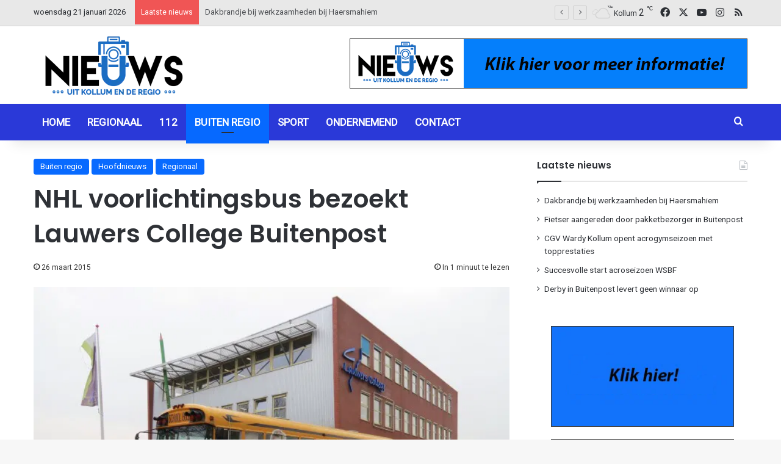

--- FILE ---
content_type: text/html; charset=UTF-8
request_url: https://nieuwsuitkollum.nl/nhl-voorlichtingsbus-bezoekt-lauwers-college-buitenpost/
body_size: 16872
content:
<!DOCTYPE html><html lang="nl-NL" class="" data-skin="light"><head><meta charset="UTF-8" /><link rel="profile" href="https://gmpg.org/xfn/11" /><meta name='robots' content='index, follow, max-image-preview:large, max-snippet:-1, max-video-preview:-1' /><link media="all" href="https://nieuwsuitkollum.nl/wp-content/cache/autoptimize/css/autoptimize_264fd80c9175e2e70734b8688b7c062b.css" rel="stylesheet"><link media="screen" href="https://nieuwsuitkollum.nl/wp-content/cache/autoptimize/css/autoptimize_a21a4bd33f6b284626c86b3b3a1233f2.css" rel="stylesheet"><link media="print" href="https://nieuwsuitkollum.nl/wp-content/cache/autoptimize/css/autoptimize_1fcad48fdc5561e6bb8f6c1db24cf94b.css" rel="stylesheet"><title>NHL voorlichtingsbus bezoekt Lauwers College Buitenpost - Nieuwsuitkollum</title><link rel="canonical" href="https://nieuwsuitkollum.nl/nhl-voorlichtingsbus-bezoekt-lauwers-college-buitenpost/" /><meta property="og:locale" content="nl_NL" /><meta property="og:type" content="article" /><meta property="og:title" content="NHL voorlichtingsbus bezoekt Lauwers College Buitenpost - Nieuwsuitkollum" /><meta property="og:description" content="BUITENPOST &#8211; Op dinsdag 24 maart brachten de voorlichters van de Noordelijk Hogeschool Leeuwarden in een authentieke Amerikaanse schoolbus een bezoekje aan het Lauwers College te Buitenpost. Deze voorlichtingsinspanning bleef beperkt tot vijf middelbare scholen in Friesland en Drenthe. Tijdens mentorlessen en in pauzes en tussenuren konden onze leerlingen er terecht om vragen te stellen &hellip;" /><meta property="og:url" content="https://nieuwsuitkollum.nl/nhl-voorlichtingsbus-bezoekt-lauwers-college-buitenpost/" /><meta property="og:site_name" content="Nieuwsuitkollum" /><meta property="article:publisher" content="https://www.facebook.com/Nieuwsuitkollum" /><meta property="article:author" content="Redactie" /><meta property="article:published_time" content="2015-03-26T10:53:25+00:00" /><meta property="og:image" content="https://nieuwsuitkollum.nl/site/wp-content/uploads/2015/03/IMG_0751-Small.jpg" /><meta property="og:image:width" content="640" /><meta property="og:image:height" content="480" /><meta property="og:image:type" content="image/jpeg" /><meta name="author" content="Redactie" /><meta name="twitter:card" content="summary_large_image" /><meta name="twitter:creator" content="@Nieuwsuitkollum" /><meta name="twitter:site" content="@Nieuwsuitkollum" /><meta name="twitter:label1" content="Geschreven door" /><meta name="twitter:data1" content="Redactie" /><meta name="twitter:label2" content="Geschatte leestijd" /><meta name="twitter:data2" content="1 minuut" /> <script type="application/ld+json" class="yoast-schema-graph">{"@context":"https://schema.org","@graph":[{"@type":"Article","@id":"https://nieuwsuitkollum.nl/nhl-voorlichtingsbus-bezoekt-lauwers-college-buitenpost/#article","isPartOf":{"@id":"https://nieuwsuitkollum.nl/nhl-voorlichtingsbus-bezoekt-lauwers-college-buitenpost/"},"author":{"name":"Redactie","@id":"https://nieuwsuitkollum.nl/#/schema/person/8a17b957f0fd2fe14c115a5b8467184b"},"headline":"NHL voorlichtingsbus bezoekt Lauwers College Buitenpost","datePublished":"2015-03-26T10:53:25+00:00","mainEntityOfPage":{"@id":"https://nieuwsuitkollum.nl/nhl-voorlichtingsbus-bezoekt-lauwers-college-buitenpost/"},"wordCount":263,"commentCount":0,"publisher":{"@id":"https://nieuwsuitkollum.nl/#organization"},"image":{"@id":"https://nieuwsuitkollum.nl/nhl-voorlichtingsbus-bezoekt-lauwers-college-buitenpost/#primaryimage"},"thumbnailUrl":"https://nieuwsuitkollum.nl/wp-content/uploads/2015/03/IMG_0751-Small.jpg","articleSection":["Buiten regio","Hoofdnieuws","Regionaal"],"inLanguage":"nl-NL","potentialAction":[{"@type":"CommentAction","name":"Comment","target":["https://nieuwsuitkollum.nl/nhl-voorlichtingsbus-bezoekt-lauwers-college-buitenpost/#respond"]}]},{"@type":"WebPage","@id":"https://nieuwsuitkollum.nl/nhl-voorlichtingsbus-bezoekt-lauwers-college-buitenpost/","url":"https://nieuwsuitkollum.nl/nhl-voorlichtingsbus-bezoekt-lauwers-college-buitenpost/","name":"NHL voorlichtingsbus bezoekt Lauwers College Buitenpost - Nieuwsuitkollum","isPartOf":{"@id":"https://nieuwsuitkollum.nl/#website"},"primaryImageOfPage":{"@id":"https://nieuwsuitkollum.nl/nhl-voorlichtingsbus-bezoekt-lauwers-college-buitenpost/#primaryimage"},"image":{"@id":"https://nieuwsuitkollum.nl/nhl-voorlichtingsbus-bezoekt-lauwers-college-buitenpost/#primaryimage"},"thumbnailUrl":"https://nieuwsuitkollum.nl/wp-content/uploads/2015/03/IMG_0751-Small.jpg","datePublished":"2015-03-26T10:53:25+00:00","breadcrumb":{"@id":"https://nieuwsuitkollum.nl/nhl-voorlichtingsbus-bezoekt-lauwers-college-buitenpost/#breadcrumb"},"inLanguage":"nl-NL","potentialAction":[{"@type":"ReadAction","target":["https://nieuwsuitkollum.nl/nhl-voorlichtingsbus-bezoekt-lauwers-college-buitenpost/"]}]},{"@type":"ImageObject","inLanguage":"nl-NL","@id":"https://nieuwsuitkollum.nl/nhl-voorlichtingsbus-bezoekt-lauwers-college-buitenpost/#primaryimage","url":"https://nieuwsuitkollum.nl/wp-content/uploads/2015/03/IMG_0751-Small.jpg","contentUrl":"https://nieuwsuitkollum.nl/wp-content/uploads/2015/03/IMG_0751-Small.jpg","width":640,"height":480},{"@type":"BreadcrumbList","@id":"https://nieuwsuitkollum.nl/nhl-voorlichtingsbus-bezoekt-lauwers-college-buitenpost/#breadcrumb","itemListElement":[{"@type":"ListItem","position":1,"name":"Home","item":"https://nieuwsuitkollum.nl/"},{"@type":"ListItem","position":2,"name":"Berichten","item":"https://nieuwsuitkollum.nl/berichten/"},{"@type":"ListItem","position":3,"name":"NHL voorlichtingsbus bezoekt Lauwers College Buitenpost"}]},{"@type":"WebSite","@id":"https://nieuwsuitkollum.nl/#website","url":"https://nieuwsuitkollum.nl/","name":"Nieuwsuitkollum","description":"Nieuws uit de regio","publisher":{"@id":"https://nieuwsuitkollum.nl/#organization"},"potentialAction":[{"@type":"SearchAction","target":{"@type":"EntryPoint","urlTemplate":"https://nieuwsuitkollum.nl/?s={search_term_string}"},"query-input":{"@type":"PropertyValueSpecification","valueRequired":true,"valueName":"search_term_string"}}],"inLanguage":"nl-NL"},{"@type":"Organization","@id":"https://nieuwsuitkollum.nl/#organization","name":"Nieuwsuitkollum","url":"https://nieuwsuitkollum.nl/","logo":{"@type":"ImageObject","inLanguage":"nl-NL","@id":"https://nieuwsuitkollum.nl/#/schema/logo/image/","url":"https://nieuwsuitkollum.nl/wp-content/uploads/2016/11/NIeuwsUitKOllumgoed-Custom.png","contentUrl":"https://nieuwsuitkollum.nl/wp-content/uploads/2016/11/NIeuwsUitKOllumgoed-Custom.png","width":512,"height":224,"caption":"Nieuwsuitkollum"},"image":{"@id":"https://nieuwsuitkollum.nl/#/schema/logo/image/"},"sameAs":["https://www.facebook.com/Nieuwsuitkollum","https://x.com/Nieuwsuitkollum","https://www.instagram.com/nieuwsuitkollumnl/","https://www.youtube.com/user/NieuwsuitkollumNL"]},{"@type":"Person","@id":"https://nieuwsuitkollum.nl/#/schema/person/8a17b957f0fd2fe14c115a5b8467184b","name":"Redactie","sameAs":["Redactie"],"url":"https://nieuwsuitkollum.nl/author/redactie/"}]}</script> <link rel='dns-prefetch' href='//www.googletagmanager.com' /><link rel="alternate" type="application/rss+xml" title="Nieuwsuitkollum &raquo; feed" href="https://nieuwsuitkollum.nl/feed/" /><link rel="alternate" type="application/rss+xml" title="Nieuwsuitkollum &raquo; reacties feed" href="https://nieuwsuitkollum.nl/comments/feed/" /> <script type="text/javascript">try {
				if( 'undefined' != typeof localStorage ){
					var tieSkin = localStorage.getItem('tie-skin');
				}

				
				var html = document.getElementsByTagName('html')[0].classList,
						htmlSkin = 'light';

				if( html.contains('dark-skin') ){
					htmlSkin = 'dark';
				}

				if( tieSkin != null && tieSkin != htmlSkin ){
					html.add('tie-skin-inverted');
					var tieSkinInverted = true;
				}

				if( tieSkin == 'dark' ){
					html.add('dark-skin');
				}
				else if( tieSkin == 'light' ){
					html.remove( 'dark-skin' );
				}
				
			} catch(e) { console.log( e ) }</script> <link rel="alternate" type="application/rss+xml" title="Nieuwsuitkollum &raquo; NHL voorlichtingsbus bezoekt Lauwers College Buitenpost reacties feed" href="https://nieuwsuitkollum.nl/nhl-voorlichtingsbus-bezoekt-lauwers-college-buitenpost/feed/" /><link rel="alternate" title="oEmbed (JSON)" type="application/json+oembed" href="https://nieuwsuitkollum.nl/wp-json/oembed/1.0/embed?url=https%3A%2F%2Fnieuwsuitkollum.nl%2Fnhl-voorlichtingsbus-bezoekt-lauwers-college-buitenpost%2F" /><link rel="alternate" title="oEmbed (XML)" type="text/xml+oembed" href="https://nieuwsuitkollum.nl/wp-json/oembed/1.0/embed?url=https%3A%2F%2Fnieuwsuitkollum.nl%2Fnhl-voorlichtingsbus-bezoekt-lauwers-college-buitenpost%2F&#038;format=xml" /><meta name="viewport" content="width=device-width, initial-scale=1.0" /> <script type="text/javascript" src="https://nieuwsuitkollum.nl/wp-includes/js/jquery/jquery.min.js?ver=3.7.1" id="jquery-core-js"></script> <link rel="https://api.w.org/" href="https://nieuwsuitkollum.nl/wp-json/" /><link rel="alternate" title="JSON" type="application/json" href="https://nieuwsuitkollum.nl/wp-json/wp/v2/posts/55674" /><link rel="EditURI" type="application/rsd+xml" title="RSD" href="https://nieuwsuitkollum.nl/xmlrpc.php?rsd" /><meta name="generator" content="WordPress 6.9" /><link rel='shortlink' href='https://nieuwsuitkollum.nl/?p=55674' /><meta name="generator" content="Site Kit by Google 1.170.0" /><meta http-equiv="X-UA-Compatible" content="IE=edge"> <script async src="https://www.googletagmanager.com/gtag/js?id=G-ZP6V6R7JJZ"></script> <script>window.dataLayer = window.dataLayer || [];
  function gtag(){dataLayer.push(arguments);}
  gtag('js', new Date());

  gtag('config', 'G-ZP6V6R7JJZ');</script> <link rel="icon" href="https://nieuwsuitkollum.nl/wp-content/uploads/2016/11/NIeuwsUitKOllumgoed-Custom-150x150.png" sizes="32x32" /><link rel="icon" href="https://nieuwsuitkollum.nl/wp-content/uploads/2016/11/NIeuwsUitKOllumgoed-Custom.png" sizes="192x192" /><link rel="apple-touch-icon" href="https://nieuwsuitkollum.nl/wp-content/uploads/2016/11/NIeuwsUitKOllumgoed-Custom.png" /><meta name="msapplication-TileImage" content="https://nieuwsuitkollum.nl/wp-content/uploads/2016/11/NIeuwsUitKOllumgoed-Custom.png" /></head><body id="tie-body" class="wp-singular post-template-default single single-post postid-55674 single-format-standard wp-theme-jannah wrapper-has-shadow block-head-1 magazine2 is-thumb-overlay-disabled is-desktop is-header-layout-3 has-header-ad sidebar-right has-sidebar post-layout-1 narrow-title-narrow-media hide_post_authorbio">  <script type="text/javascript">var sc_project=9268334; 
var sc_invisible=1; 
var sc_security="45843031";</script> <script type="text/javascript"
src="https://www.statcounter.com/counter/counter.js"
async></script> <noscript><div class="statcounter"><a title="Web Analytics"
href="https://statcounter.com/" target="_blank"><img
class="statcounter"
src="https://c.statcounter.com/9268334/0/45843031/1/"
alt="Web Analytics"></a></div></noscript><div class="background-overlay"><div id="tie-container" class="site tie-container"><div id="tie-wrapper"><header id="theme-header" class="theme-header header-layout-3 main-nav-dark main-nav-default-dark main-nav-below has-stream-item top-nav-active top-nav-light top-nav-default-light top-nav-above has-shadow has-normal-width-logo mobile-header-default"><nav id="top-nav"  class="has-date-breaking-components top-nav header-nav has-breaking-news" aria-label="Secondary Navigation"><div class="container"><div class="topbar-wrapper"><div class="topbar-today-date"> woensdag 21 januari 2026</div><div class="tie-alignleft"><div class="breaking controls-is-active"> <span class="breaking-title"> <span class="tie-icon-bolt breaking-icon" aria-hidden="true"></span> <span class="breaking-title-text">Laatste nieuws</span> </span><ul id="breaking-news-in-header" class="breaking-news" data-type="flipY" data-arrows="true"><li class="news-item"> <a href="https://nieuwsuitkollum.nl/dakbrandje-bij-werkzaamheden-bij-haersmahiem/">Dakbrandje bij werkzaamheden bij Haersmahiem</a></li><li class="news-item"> <a href="https://nieuwsuitkollum.nl/fietser-aangereden-door-pakketbezorger-in-buitenpost/">Fietser aangereden door pakketbezorger in Buitenpost</a></li><li class="news-item"> <a href="https://nieuwsuitkollum.nl/cgv-wardy-kollum-opent-acrogymseizoen-met-topprestaties/">CGV Wardy Kollum opent acrogymseizoen met topprestaties</a></li><li class="news-item"> <a href="https://nieuwsuitkollum.nl/succesvolle-start-acroseizoen-wsbf/">Succesvolle start acroseizoen WSBF</a></li><li class="news-item"> <a href="https://nieuwsuitkollum.nl/derby-in-buitenpost-levert-geen-winnaar-op/">Derby in Buitenpost levert geen winnaar op</a></li><li class="news-item"> <a href="https://nieuwsuitkollum.nl/jongeman-botst-met-scooter-tegen-bestelbus/">Jongeman op scooter aangereden door achteruit rijdende bestelbus</a></li><li class="news-item"> <a href="https://nieuwsuitkollum.nl/kv-flamingos-haalt-eerste-zege-van-2026-binnen-tegen-sparta-1/">KV Flamingo’s haalt eerste zege van 2026 binnen tegen Sparta 1</a></li><li class="news-item"> <a href="https://nieuwsuitkollum.nl/volop-schaatsplezier-op-de-ijsbanen-in-de-regio/">Volop schaatsplezier op de ijsbanen in de regio</a></li><li class="news-item"> <a href="https://nieuwsuitkollum.nl/bestelbusje-botst-tegen-boom-bij-feankleaster/">Bestelbus botst tegen boom bij Feankleaster</a></li><li class="news-item"> <a href="https://nieuwsuitkollum.nl/kinderen-genieten-volop-van-de-sneeuw/">Kinderen genieten volop van de sneeuw</a></li></ul></div></div><div class="tie-alignright"><ul class="components"><li class="weather-menu-item menu-item custom-menu-link"><div class="tie-weather-widget is-animated" title="Verspreide bewolking"><div class="weather-wrap"><div class="weather-forecast-day small-weather-icons"><div class="weather-icon"><div class="icon-cloud"></div><div class="icon-cloud-behind"></div><div class="icon-basecloud-bg"></div><div class="icon-moon-animi"></div></div></div><div class="city-data"> <span>Kollum</span> <span class="weather-current-temp"> 2 <sup>&#x2103;</sup> </span></div></div></div></li><li class="social-icons-item"><a class="social-link facebook-social-icon" rel="external noopener nofollow" target="_blank" href="https://www.facebook.com/Nieuwsuitkollum/"><span class="tie-social-icon tie-icon-facebook"></span><span class="screen-reader-text">Facebook</span></a></li><li class="social-icons-item"><a class="social-link twitter-social-icon" rel="external noopener nofollow" target="_blank" href="https://twitter.com/Nieuwsuitkollum/"><span class="tie-social-icon tie-icon-twitter"></span><span class="screen-reader-text">X</span></a></li><li class="social-icons-item"><a class="social-link youtube-social-icon" rel="external noopener nofollow" target="_blank" href="https://www.youtube.com/NieuwsuitkollumNL"><span class="tie-social-icon tie-icon-youtube"></span><span class="screen-reader-text">YouTube</span></a></li><li class="social-icons-item"><a class="social-link instagram-social-icon" rel="external noopener nofollow" target="_blank" href="https://www.instagram.com/nieuwsuitkollumnl/"><span class="tie-social-icon tie-icon-instagram"></span><span class="screen-reader-text">Instagram</span></a></li><li class="social-icons-item"><a class="social-link rss-social-icon" rel="external noopener nofollow" target="_blank" href="https://nieuwsuitkollum.nl/feed/"><span class="tie-social-icon tie-icon-feed"></span><span class="screen-reader-text">RSS</span></a></li></ul></div></div></div></nav><div class="container header-container"><div class="tie-row logo-row"><div class="logo-wrapper"><div class="tie-col-md-4 logo-container clearfix"><div id="mobile-header-components-area_1" class="mobile-header-components"><ul class="components"><li class="mobile-component_menu custom-menu-link"><a href="#" id="mobile-menu-icon" class="menu-text-wrapper"><span class="tie-mobile-menu-icon nav-icon is-layout-1"></span><span class="menu-text">Menu</span></a></li></ul></div><div id="logo" class="image-logo" style="margin-top: 10px; margin-bottom: 1px;"> <a title="Nieuwsuitkollum" href="https://nieuwsuitkollum.nl/"> <picture class="tie-logo-default tie-logo-picture"> <source class="tie-logo-source-default tie-logo-source" srcset="https://nieuwsuitkollum.nl/wp-content/uploads/2020/08/logo-264x116-1.png"> <img class="tie-logo-img-default tie-logo-img" src="https://nieuwsuitkollum.nl/wp-content/uploads/2020/08/logo-264x116-1.png" alt="Nieuwsuitkollum" width="264" height="116" style="max-height:116px; width: auto;" /> </picture> </a></div><div id="mobile-header-components-area_2" class="mobile-header-components"><ul class="components"><li class="mobile-component_skin custom-menu-link"> <a href="#" class="change-skin" title="Switch skin"> <span class="tie-icon-moon change-skin-icon" aria-hidden="true"></span> <span class="screen-reader-text">Switch skin</span> </a></li></ul></div></div></div><div class="tie-col-md-8 stream-item stream-item-top-wrapper"><div class="stream-item-top"><div class="g g-1"><div class="g-single a-13"><a class="gofollow" data-track="MTMsMSw2MA==" href="/contact"><img src="https://nieuwsuitkollum.nl/wp-content/uploads/2021/01/AdverterenNieuwsuitKollum.gif" /></a></div></div></div></div></div></div><div class="main-nav-wrapper"><nav id="main-nav" data-skin="search-in-main-nav" class="main-nav header-nav live-search-parent menu-style-default menu-style-solid-bg"  aria-label="Primary Navigation"><div class="container"><div class="main-menu-wrapper"><div id="menu-components-wrap"><div class="main-menu main-menu-wrap"><div id="main-nav-menu" class="main-menu header-menu"><ul id="menu-home" class="menu"><li id="menu-item-10008" class="menu-item menu-item-type-custom menu-item-object-custom menu-item-home menu-item-10008"><a href="https://nieuwsuitkollum.nl/">Home</a></li><li id="menu-item-68068" class="menu-item menu-item-type-taxonomy menu-item-object-category current-post-ancestor current-menu-parent current-post-parent menu-item-68068"><a href="https://nieuwsuitkollum.nl/category/regionaal/">Regionaal</a></li><li id="menu-item-68070" class="menu-item menu-item-type-taxonomy menu-item-object-category menu-item-68070"><a href="https://nieuwsuitkollum.nl/category/112/">112</a></li><li id="menu-item-71873" class="menu-item menu-item-type-taxonomy menu-item-object-category current-post-ancestor current-menu-parent current-post-parent menu-item-71873 tie-current-menu"><a href="https://nieuwsuitkollum.nl/category/buiten-regio/">Buiten regio</a></li><li id="menu-item-68071" class="menu-item menu-item-type-taxonomy menu-item-object-category menu-item-68071"><a href="https://nieuwsuitkollum.nl/category/sport/">Sport</a></li><li id="menu-item-71872" class="menu-item menu-item-type-taxonomy menu-item-object-category menu-item-71872"><a href="https://nieuwsuitkollum.nl/category/ondernemend/">Ondernemend</a></li><li id="menu-item-10006" class="menu-item menu-item-type-post_type menu-item-object-page menu-item-10006"><a href="https://nieuwsuitkollum.nl/contact/">Contact</a></li></ul></div></div><ul class="components"><li class="search-compact-icon menu-item custom-menu-link"> <a href="#" class="tie-search-trigger"> <span class="tie-icon-search tie-search-icon" aria-hidden="true"></span> <span class="screen-reader-text">Zoeken naar</span> </a></li></ul></div></div></div></nav></div></header> <script type="text/javascript">try{if("undefined"!=typeof localStorage){var header,mnIsDark=!1,tnIsDark=!1;(header=document.getElementById("theme-header"))&&((header=header.classList).contains("main-nav-default-dark")&&(mnIsDark=!0),header.contains("top-nav-default-dark")&&(tnIsDark=!0),"dark"==tieSkin?(header.add("main-nav-dark","top-nav-dark"),header.remove("main-nav-light","top-nav-light")):"light"==tieSkin&&(mnIsDark||(header.remove("main-nav-dark"),header.add("main-nav-light")),tnIsDark||(header.remove("top-nav-dark"),header.add("top-nav-light"))))}}catch(a){console.log(a)}</script> <div id="content" class="site-content container"><div id="main-content-row" class="tie-row main-content-row"><div class="main-content tie-col-md-8 tie-col-xs-12" role="main"><article id="the-post" class="container-wrapper post-content tie-standard"><header class="entry-header-outer"><div class="entry-header"> <span class="post-cat-wrap"><a class="post-cat tie-cat-6" href="https://nieuwsuitkollum.nl/category/buiten-regio/">Buiten regio</a><a class="post-cat tie-cat-28" href="https://nieuwsuitkollum.nl/category/hoofdnieuws/">Hoofdnieuws</a><a class="post-cat tie-cat-5" href="https://nieuwsuitkollum.nl/category/regionaal/">Regionaal</a></span><h1 class="post-title entry-title"> NHL voorlichtingsbus bezoekt Lauwers College Buitenpost</h1><div class="single-post-meta post-meta clearfix"><span class="date meta-item tie-icon">26 maart 2015</span><div class="tie-alignright"><span class="meta-reading-time meta-item"><span class="tie-icon-bookmark" aria-hidden="true"></span> In 1 minuut te lezen</span></div></div></div></header><div  class="featured-area"><div class="featured-area-inner"><figure class="single-featured-image"><img width="640" height="480" src="https://nieuwsuitkollum.nl/wp-content/uploads/2015/03/IMG_0751-Small.jpg" class="attachment-full size-full wp-post-image" alt="" data-main-img="1" decoding="async" fetchpriority="high" srcset="https://nieuwsuitkollum.nl/wp-content/uploads/2015/03/IMG_0751-Small.jpg 640w, https://nieuwsuitkollum.nl/wp-content/uploads/2015/03/IMG_0751-Small-300x225.jpg 300w" sizes="(max-width: 640px) 100vw, 640px" /></figure></div></div><div class="entry-content entry clearfix"><p>BUITENPOST &#8211; Op dinsdag 24 maart brachten de voorlichters van de Noordelijk Hogeschool Leeuwarden in een authentieke Amerikaanse schoolbus een bezoekje aan het Lauwers College te Buitenpost. Deze voorlichtingsinspanning bleef beperkt tot vijf middelbare scholen in Friesland en Drenthe.</p><p>Tijdens mentorlessen en in pauzes en tussenuren konden onze leerlingen er terecht om vragen te stellen over NHL-opleidingen in het bijzonder of over hbo en studeren in het algemeen. De bus werd bemenst door studenten en voorlichters van de hbo-opleiding.</p><p>Vragen van onze leerlingen liepen uiteen. Zo vroeg een meisje uit havo 4 of er opleidingen zijn met toelatingseisen. Een ander meisje vroeg wat het verschil is tussen voortgezet onderwijs en hbo. Voorlichtsters benadrukten dat het verschil groot is: op de havo doe je twee jaar over één of twee studieboeken, op het hbo doe je daar twee maanden over. Op de havo word je geholpen met plannen, op het hbo moet je dat zelf kunnen. Op de havo kun je veel werk individueel doen, op het hbo is het meeste groepswerk. Op de havo heb je volle lesdagen, op het hbo moet je je tussenuren gebruiken om met je groep te overleggen en samen te werken. Ook stages en opdrachten uit het werkveld zijn afhankelijk van de studie meer regel dan uitzondering.</p><p>Belangrijke tip die de voorlichtsters gaven was: kies een studie met je hart, want je moet er vier jaar keihard voor werken. Een flinke dosis motivatie is dan onontbeerlijk.</p><p>Al met al een zeer welbesteed moment voor onze leerlingen om de juiste keuze te maken.</p><div class="gallery gallery-columns-3 gallery-size- rps-image-gallery-format-default rps-image-gallery-theme-default rps-image-gallery-columns-responsive rps-image-gallery rps-image-gallery-no-masonry rps-image-gallery-no-heading rps-image-gallery-no-caption rps-image-gallery-no-social " style="text-align:left" pageSize="0" currentPage="0" ><ul><li class="gallery-item gallery-item-begin-row"><div class="gallery-icon landscape"><a rel="rps-image-group-55674" href="https://nieuwsuitkollum.nl/wp-content/uploads/2015/03/IMG_0755-Small.jpg" title="&amp;lt;div class=&amp;quot;fancybox-title-exif&amp;quot;&amp;gt;Canon PowerShot SX40 HS&amp;nbsp; f/2.7&amp;nbsp; 4mm&amp;nbsp; ISO250&amp;nbsp; 1/15s&amp;nbsp; 24 maart 2015&amp;lt;/div&amp;gt;"><img decoding="async" src="https://nieuwsuitkollum.nl/wp-content/uploads/2015/03/IMG_0755-Small.jpg" alt="IMG_0755 (Small)" title="IMG_0755 (Small)" class="attachment-thumbnail" width="640" height="480" srcset="https://nieuwsuitkollum.nl/wp-content/uploads/2015/03/IMG_0755-Small.jpg 640w, https://nieuwsuitkollum.nl/wp-content/uploads/2015/03/IMG_0755-Small-300x225.jpg 300w" sizes="(max-width: 640px) 100vw, 640px"></a></div></li><li class="gallery-item "><div class="gallery-icon landscape"><a rel="rps-image-group-55674" href="https://nieuwsuitkollum.nl/wp-content/uploads/2015/03/IMG_0751-Small.jpg" title="&amp;lt;div class=&amp;quot;fancybox-title-exif&amp;quot;&amp;gt;Canon PowerShot SX40 HS&amp;nbsp; f/4&amp;nbsp; 4mm&amp;nbsp; ISO200&amp;nbsp; 1/200s&amp;nbsp; 24 maart 2015&amp;lt;/div&amp;gt;"><img decoding="async" src="https://nieuwsuitkollum.nl/wp-content/uploads/2015/03/IMG_0751-Small.jpg" alt="IMG_0751 (Small)" title="IMG_0751 (Small)" class="attachment-thumbnail last" width="640" height="480" srcset="https://nieuwsuitkollum.nl/wp-content/uploads/2015/03/IMG_0751-Small.jpg 640w, https://nieuwsuitkollum.nl/wp-content/uploads/2015/03/IMG_0751-Small-300x225.jpg 300w" sizes="(max-width: 640px) 100vw, 640px"></a></div></li></ul></div><p><strong> </strong></p></div><div id="post-extra-info"><div class="theiaStickySidebar"><div class="single-post-meta post-meta clearfix"><span class="date meta-item tie-icon">26 maart 2015</span><div class="tie-alignright"><span class="meta-reading-time meta-item"><span class="tie-icon-bookmark" aria-hidden="true"></span> In 1 minuut te lezen</span></div></div></div></div><div class="clearfix"></div> <script id="tie-schema-json" type="application/ld+json">{"@context":"http:\/\/schema.org","@type":"Article","dateCreated":"2015-03-26T11:53:25+01:00","datePublished":"2015-03-26T11:53:25+01:00","dateModified":"2015-03-26T11:53:25+01:00","headline":"NHL voorlichtingsbus bezoekt Lauwers College Buitenpost","name":"NHL voorlichtingsbus bezoekt Lauwers College Buitenpost","keywords":[],"url":"https:\/\/nieuwsuitkollum.nl\/nhl-voorlichtingsbus-bezoekt-lauwers-college-buitenpost\/","description":"BUITENPOST - Op dinsdag 24 maart brachten de voorlichters van de Noordelijk Hogeschool Leeuwarden in een authentieke Amerikaanse schoolbus een bezoekje aan het Lauwers College te Buitenpost. Deze voor","copyrightYear":"2015","articleSection":"Buiten regio,Hoofdnieuws,Regionaal","articleBody":"BUITENPOST - Op dinsdag 24 maart brachten de voorlichters van de Noordelijk Hogeschool Leeuwarden in een authentieke Amerikaanse schoolbus een bezoekje aan het Lauwers College te Buitenpost. Deze voorlichtingsinspanning bleef beperkt tot vijf middelbare scholen in Friesland en Drenthe.\r\n\r\nTijdens mentorlessen en in pauzes en tussenuren konden onze leerlingen er terecht om vragen te stellen over NHL-opleidingen in het bijzonder of over hbo en studeren in het algemeen. De bus werd bemenst door studenten en voorlichters van de hbo-opleiding.\r\n\r\nVragen van onze leerlingen liepen uiteen. Zo vroeg een meisje uit havo 4 of er opleidingen zijn met toelatingseisen. Een ander meisje vroeg wat het verschil is tussen voortgezet onderwijs en hbo. Voorlichtsters benadrukten dat het verschil groot is: op de havo doe je twee jaar over \u00e9\u00e9n of twee studieboeken, op het hbo doe je daar twee maanden over. Op de havo word je geholpen met plannen, op het hbo moet je dat zelf kunnen. Op de havo kun je veel werk individueel doen, op het hbo is het meeste groepswerk. Op de havo heb je volle lesdagen, op het hbo moet je je tussenuren gebruiken om met je groep te overleggen en samen te werken. Ook stages en opdrachten uit het werkveld zijn afhankelijk van de studie meer regel dan uitzondering.\r\n\r\nBelangrijke tip die de voorlichtsters gaven was: kies een studie met je hart, want je moet er vier jaar keihard voor werken. Een flinke dosis motivatie is dan onontbeerlijk.\r\n\r\nAl met al een zeer welbesteed moment voor onze leerlingen om de juiste keuze te maken.\r\n\r\n\r\n\r\n\u00a0","publisher":{"@id":"#Publisher","@type":"Organization","name":"Nieuwsuitkollum","logo":{"@type":"ImageObject","url":"https:\/\/nieuwsuitkollum.nl\/wp-content\/uploads\/2020\/08\/logo-264x116-1.png"},"sameAs":["https:\/\/www.facebook.com\/Nieuwsuitkollum\/","https:\/\/twitter.com\/Nieuwsuitkollum\/","https:\/\/www.youtube.com\/NieuwsuitkollumNL","https:\/\/www.instagram.com\/nieuwsuitkollumnl\/"]},"sourceOrganization":{"@id":"#Publisher"},"copyrightHolder":{"@id":"#Publisher"},"mainEntityOfPage":{"@type":"WebPage","@id":"https:\/\/nieuwsuitkollum.nl\/nhl-voorlichtingsbus-bezoekt-lauwers-college-buitenpost\/"},"author":{"@type":"Person","name":"Redactie","url":"https:\/\/nieuwsuitkollum.nl\/author\/redactie\/"},"image":{"@type":"ImageObject","url":"https:\/\/nieuwsuitkollum.nl\/wp-content\/uploads\/2015\/03\/IMG_0751-Small.jpg","width":1200,"height":480}}</script> <div id="share-buttons-bottom" class="share-buttons share-buttons-bottom"><div class="share-links "> <a href="https://www.facebook.com/sharer.php?u=https://nieuwsuitkollum.nl/nhl-voorlichtingsbus-bezoekt-lauwers-college-buitenpost/" rel="external noopener nofollow" title="Facebook" target="_blank" class="facebook-share-btn  large-share-button" data-raw="https://www.facebook.com/sharer.php?u={post_link}"> <span class="share-btn-icon tie-icon-facebook"></span> <span class="social-text">Facebook</span> </a> <a href="https://x.com/intent/post?text=NHL%20voorlichtingsbus%20bezoekt%20Lauwers%20College%20Buitenpost&#038;url=https://nieuwsuitkollum.nl/nhl-voorlichtingsbus-bezoekt-lauwers-college-buitenpost/" rel="external noopener nofollow" title="X" target="_blank" class="twitter-share-btn  large-share-button" data-raw="https://x.com/intent/post?text={post_title}&amp;url={post_link}"> <span class="share-btn-icon tie-icon-twitter"></span> <span class="social-text">X</span> </a> <a href="https://api.whatsapp.com/send?text=NHL%20voorlichtingsbus%20bezoekt%20Lauwers%20College%20Buitenpost%20https://nieuwsuitkollum.nl/nhl-voorlichtingsbus-bezoekt-lauwers-college-buitenpost/" rel="external noopener nofollow" title="WhatsApp" target="_blank" class="whatsapp-share-btn " data-raw="https://api.whatsapp.com/send?text={post_title}%20{post_link}"> <span class="share-btn-icon tie-icon-whatsapp"></span> <span class="screen-reader-text">WhatsApp</span> </a> <a href="https://telegram.me/share/url?url=https://nieuwsuitkollum.nl/nhl-voorlichtingsbus-bezoekt-lauwers-college-buitenpost/&text=NHL%20voorlichtingsbus%20bezoekt%20Lauwers%20College%20Buitenpost" rel="external noopener nofollow" title="Telegram" target="_blank" class="telegram-share-btn " data-raw="https://telegram.me/share/url?url={post_link}&text={post_title}"> <span class="share-btn-icon tie-icon-paper-plane"></span> <span class="screen-reader-text">Telegram</span> </a> <a href="mailto:?subject=NHL%20voorlichtingsbus%20bezoekt%20Lauwers%20College%20Buitenpost&#038;body=https://nieuwsuitkollum.nl/nhl-voorlichtingsbus-bezoekt-lauwers-college-buitenpost/" rel="external noopener nofollow" title="Delen via Email" target="_blank" class="email-share-btn " data-raw="mailto:?subject={post_title}&amp;body={post_link}"> <span class="share-btn-icon tie-icon-envelope"></span> <span class="screen-reader-text">Delen via Email</span> </a> <a href="#" rel="external noopener nofollow" title="Print" target="_blank" class="print-share-btn " data-raw="#"> <span class="share-btn-icon tie-icon-print"></span> <span class="screen-reader-text">Print</span> </a></div></div></article><div class="stream-item stream-item-below-post"><div class="stream-item-size" style=""><script async src="https://pagead2.googlesyndication.com/pagead/js/adsbygoogle.js"></script>  <ins class="adsbygoogle"
 style="display:inline-block;width:728px;height:90px"
 data-ad-client="ca-pub-5273003877704073"
 data-ad-slot="8265052618"></ins> <script>(adsbygoogle = window.adsbygoogle || []).push({});</script></div></div><div class="post-components"><div id="related-posts" class="container-wrapper has-extra-post"><div class="mag-box-title the-global-title"><h3>Dit kan u ook interesseren</h3></div><div class="related-posts-list"><div class="related-item tie-standard"> <a aria-label="Dakbrandje bij werkzaamheden bij Haersmahiem" href="https://nieuwsuitkollum.nl/dakbrandje-bij-werkzaamheden-bij-haersmahiem/" class="post-thumb"><img width="390" height="220" src="https://nieuwsuitkollum.nl/wp-content/uploads/2026/01/image002-18-390x220.jpg" class="attachment-jannah-image-large size-jannah-image-large wp-post-image" alt="" decoding="async" loading="lazy" /></a><h3 class="post-title"><a href="https://nieuwsuitkollum.nl/dakbrandje-bij-werkzaamheden-bij-haersmahiem/">Dakbrandje bij werkzaamheden bij Haersmahiem</a></h3><div class="post-meta clearfix"><span class="date meta-item tie-icon">20 januari 2026</span></div></div><div class="related-item tie-standard"> <a aria-label="Fietser aangereden door pakketbezorger in Buitenpost" href="https://nieuwsuitkollum.nl/fietser-aangereden-door-pakketbezorger-in-buitenpost/" class="post-thumb"><img width="390" height="220" src="https://nieuwsuitkollum.nl/wp-content/uploads/2026/01/image003-15-390x220.jpg" class="attachment-jannah-image-large size-jannah-image-large wp-post-image" alt="" decoding="async" loading="lazy" /></a><h3 class="post-title"><a href="https://nieuwsuitkollum.nl/fietser-aangereden-door-pakketbezorger-in-buitenpost/">Fietser aangereden door pakketbezorger in Buitenpost</a></h3><div class="post-meta clearfix"><span class="date meta-item tie-icon">20 januari 2026</span></div></div><div class="related-item tie-standard"> <a aria-label="Derby in Buitenpost levert geen winnaar op" href="https://nieuwsuitkollum.nl/derby-in-buitenpost-levert-geen-winnaar-op/" class="post-thumb"><img width="390" height="220" src="https://nieuwsuitkollum.nl/wp-content/uploads/2026/01/Juichen-vs-BB-390x220.jpeg" class="attachment-jannah-image-large size-jannah-image-large wp-post-image" alt="" decoding="async" loading="lazy" /></a><h3 class="post-title"><a href="https://nieuwsuitkollum.nl/derby-in-buitenpost-levert-geen-winnaar-op/">Derby in Buitenpost levert geen winnaar op</a></h3><div class="post-meta clearfix"><span class="date meta-item tie-icon">18 januari 2026</span></div></div><div class="related-item tie-standard"> <a aria-label="Jongeman op scooter aangereden door achteruit rijdende bestelbus" href="https://nieuwsuitkollum.nl/jongeman-botst-met-scooter-tegen-bestelbus/" class="post-thumb"><img width="390" height="220" src="https://nieuwsuitkollum.nl/wp-content/uploads/2026/01/image004-12-390x220.jpg" class="attachment-jannah-image-large size-jannah-image-large wp-post-image" alt="" decoding="async" loading="lazy" /></a><h3 class="post-title"><a href="https://nieuwsuitkollum.nl/jongeman-botst-met-scooter-tegen-bestelbus/">Jongeman op scooter aangereden door achteruit rijdende bestelbus</a></h3><div class="post-meta clearfix"><span class="date meta-item tie-icon">13 januari 2026</span></div></div></div></div><div id="comments" class="comments-area"><div id="add-comment-block" class="container-wrapper"><div id="respond" class="comment-respond"><h3 id="reply-title" class="comment-reply-title the-global-title">Geef een reactie <small><a rel="nofollow" id="cancel-comment-reply-link" href="/nhl-voorlichtingsbus-bezoekt-lauwers-college-buitenpost/#respond" style="display:none;">Reactie annuleren</a></small></h3><form action="https://nieuwsuitkollum.nl/wp-comments-post.php" method="post" id="commentform" class="comment-form"><p class="comment-notes"><span id="email-notes">Je e-mailadres wordt niet gepubliceerd.</span> <span class="required-field-message">Vereiste velden zijn gemarkeerd met <span class="required">*</span></span></p><p class="comment-form-comment"><label for="comment">Reactie <span class="required">*</span></label><textarea autocomplete="new-password"  id="hba2208990"  name="hba2208990"   cols="45" rows="8" maxlength="65525" required></textarea><textarea id="comment" aria-label="hp-comment" aria-hidden="true" name="comment" autocomplete="new-password" style="padding:0 !important;clip:rect(1px, 1px, 1px, 1px) !important;position:absolute !important;white-space:nowrap !important;height:1px !important;width:1px !important;overflow:hidden !important;" tabindex="-1"></textarea><script data-noptimize>document.getElementById("comment").setAttribute( "id", "a2cb8915722391510ce13fb12d3ced58" );document.getElementById("hba2208990").setAttribute( "id", "comment" );</script></p><p class="comment-form-author"><label for="author">Naam <span class="required">*</span></label> <input id="author" name="author" type="text" value="" size="30" maxlength="245" autocomplete="name" required /></p><p class="comment-form-email"><label for="email">E-mail <span class="required">*</span></label> <input id="email" name="email" type="email" value="" size="30" maxlength="100" aria-describedby="email-notes" autocomplete="email" required /></p><p class="comment-form-url"><label for="url">Site</label> <input id="url" name="url" type="url" value="" size="30" maxlength="200" autocomplete="url" /></p><p class="form-submit"><input name="submit" type="submit" id="submit" class="submit" value="Reactie plaatsen" /> <input type='hidden' name='comment_post_ID' value='55674' id='comment_post_ID' /> <input type='hidden' name='comment_parent' id='comment_parent' value='0' /></p></form></div></div></div></div></div><aside class="sidebar tie-col-md-4 tie-col-xs-12 normal-side" aria-label="Primary Sidebar"><div class="theiaStickySidebar"><div id="recent-posts-7" class="container-wrapper widget widget_recent_entries"><div class="widget-title the-global-title"><div class="the-subtitle">Laatste nieuws<span class="widget-title-icon tie-icon"></span></div></div><ul><li> <a href="https://nieuwsuitkollum.nl/dakbrandje-bij-werkzaamheden-bij-haersmahiem/">Dakbrandje bij werkzaamheden bij Haersmahiem</a></li><li> <a href="https://nieuwsuitkollum.nl/fietser-aangereden-door-pakketbezorger-in-buitenpost/">Fietser aangereden door pakketbezorger in Buitenpost</a></li><li> <a href="https://nieuwsuitkollum.nl/cgv-wardy-kollum-opent-acrogymseizoen-met-topprestaties/">CGV Wardy Kollum opent acrogymseizoen met topprestaties</a></li><li> <a href="https://nieuwsuitkollum.nl/succesvolle-start-acroseizoen-wsbf/">Succesvolle start acroseizoen WSBF</a></li><li> <a href="https://nieuwsuitkollum.nl/derby-in-buitenpost-levert-geen-winnaar-op/">Derby in Buitenpost levert geen winnaar op</a></li></ul><div class="clearfix"></div></div><div id="adrotate_widgets-7" class="container-wrapper widget adrotate_widgets"><div class="g g-2"><div class="g-dyn a-19 c-1"><a class="gofollow" data-track="MTksMiw2MA==" href="/contact"><img src="https://nieuwsuitkollum.nl/wp-content/uploads/2023/02/AdverterenNieuwsuitKollumRechts.gif" /></a></div><div class="g-dyn a-4 c-2"><a class="gofollow" data-track="NCwyLDYw" href="https://www.pmc-kollum.nl/" target="_blank"><img src="https://nieuwsuitkollum.nl/wp-content/uploads/2023/10/FysioTherapieKollum2023.gif" /></a></div></div><div class="clearfix"></div></div><div id="adrotate_widgets-13" class="container-wrapper widget adrotate_widgets"><div class="clearfix"></div></div><div id="adrotate_widgets-8" class="container-wrapper widget adrotate_widgets"><div class="g g-4"><div class="g-dyn a-9 c-1"><a class="gofollow" data-track="OSw0LDYw" href="https://www.depruttelpot.nl" target="_blank"><img src="https://nieuwsuitkollum.nl/wp-content/uploads/2024/04/Naamloos-1v3.gif" /></a></div></div><div class="clearfix"></div></div><div id="custom_html-8" class="widget_text container-wrapper widget widget_custom_html"><div class="textwidget custom-html-widget"><center><div id="mk-slider"></div> <script src="https://www.sponsorlink.nl/js/snippet.js?key=a077e605-2786-47a3-add4-4e88519bca23"></script> </center></div><div class="clearfix"></div></div><div id="search-8" class="container-wrapper widget widget_search"><form role="search" method="get" class="search-form" action="https://nieuwsuitkollum.nl/"> <label> <span class="screen-reader-text">Zoeken naar:</span> <input type="search" class="search-field" placeholder="Zoeken &hellip;" value="" name="s" /> </label> <input type="submit" class="search-submit" value="Zoeken" /></form><div class="clearfix"></div></div></div></aside></div></div><footer id="footer" class="site-footer dark-skin dark-widgetized-area"><div id="footer-instagram" class="footer-instagram-section"><div id="instagram-link" class="is-compact has-6-media"><a target="_blank" title="Volg ons ook op Instagram!" rel="nofollow noopener" href="https://www.instagram.com/nieuwsuitkollumnl/"><span class="tie-icon-instagram" aria-hidden="true"></span> <span class="follow-button">Volg ons ook op Instagram!</span></a></div><div class="tie-insta-box "><div class="tie-insta-photos"><div class="tie-insta-post"> <a href="https://www.instagram.com/reel/DTYLHWvDIN0/"  target="_blank" rel="nofollow noopener"><img src="https://scontent-waw2-1.cdninstagram.com/v/t51.71878-15/614890682_1228236465929970_8817887245328702074_n.jpg?stp=dst-jpg_e35_tt6&_nc_cat=110&ccb=7-5&_nc_sid=18de74&efg=eyJlZmdfdGFnIjoiQ0xJUFMuYmVzdF9pbWFnZV91cmxnZW4uQzMifQ%3D%3D&_nc_ohc=Hax02lHMlrwQ7kNvwE6zhak&_nc_oc=AdmYuc3Dr27LPOoa1JqA91uT7FHutTAG9Li6SlENKl2DMb-Kce24hMtBjuHcdmHTBoY&_nc_zt=23&_nc_ht=scontent-waw2-1.cdninstagram.com&edm=ANo9K5cEAAAA&_nc_gid=Jn2BEDmxaVNY6c7i_-WuhQ&oh=00_AfpxkoHRv37AZA5VPUwNDc-XMOV8dTMffsAO1Wnhd6HXLg&oe=6976E47D" width="320" height="320" alt="Volop schaatsplezier op de ijsbanen in de regio Meer beelden op de website." /><span class="media-video"><span class="tie-icon-video-camera"></span></span></a></div><div class="tie-insta-post"> <a href="https://www.instagram.com/p/DTEFRQrDHXa/"  target="_blank" rel="nofollow noopener"><img src="https://scontent-waw2-1.cdninstagram.com/v/t51.82787-15/610533759_18521046115065755_3974631627575580588_n.jpg?stp=dst-jpg_e35_tt6&_nc_cat=110&ccb=7-5&_nc_sid=18de74&efg=eyJlZmdfdGFnIjoiRkVFRC5iZXN0X2ltYWdlX3VybGdlbi5DMyJ9&_nc_ohc=jlSC__ii9iYQ7kNvwEe6uZX&_nc_oc=AdnDCw4-W1deyCkVneQm36gJftzXzJT90xCYEFsxC8IGMwtEARLpcl7lCC2auxG-KwY&_nc_zt=23&_nc_ht=scontent-waw2-1.cdninstagram.com&edm=ANo9K5cEAAAA&_nc_gid=Jn2BEDmxaVNY6c7i_-WuhQ&oh=00_AfooGQoj9SZEFNo3NB1oq3tlQieFmfiPCudqb39S3ygkqg&oe=6976D2A7" width="320" height="320" alt="Kollum ontwaakt in witte wereld na nachtelijke sneeuwval Meer informatie en beelden op de website." /></a></div><div class="tie-insta-post"> <a href="https://www.instagram.com/p/DS_AoleDDiV/"  target="_blank" rel="nofollow noopener"><img src="https://scontent-waw2-2.cdninstagram.com/v/t51.82787-15/609160348_18520725799065755_7049711688165642421_n.jpg?stp=dst-jpg_e35_tt6&_nc_cat=105&ccb=7-5&_nc_sid=18de74&efg=eyJlZmdfdGFnIjoiRkVFRC5iZXN0X2ltYWdlX3VybGdlbi5DMyJ9&_nc_ohc=Q7G-Zos8B44Q7kNvwHr7ID-&_nc_oc=Adk8SRuoDHXPfht1pEPlx8zGf2RP4dONSvOCBTlQE6h54a0roAoaZGT4YTAbdfEGko0&_nc_zt=23&_nc_ht=scontent-waw2-2.cdninstagram.com&edm=ANo9K5cEAAAA&_nc_gid=Jn2BEDmxaVNY6c7i_-WuhQ&oh=00_Afp8Z5Hsh6Md4TCnWzSP81T6ktphI329uD9Pk11kwkxCiQ&oe=6976DB96" width="320" height="320" alt="Volop carbid geschoten tijdens oudejaarsdag in Noardeast-Fryslân Meer informatie en beelden op de website." /></a></div><div class="tie-insta-post"> <a href="https://www.instagram.com/p/DS-_8cBDHHm/"  target="_blank" rel="nofollow noopener"><img src="https://scontent-waw2-2.cdninstagram.com/v/t51.82787-15/609793841_18520725055065755_2693609866664781459_n.jpg?stp=dst-jpg_e35_tt6&_nc_cat=100&ccb=7-5&_nc_sid=18de74&efg=eyJlZmdfdGFnIjoiRkVFRC5iZXN0X2ltYWdlX3VybGdlbi5DMyJ9&_nc_ohc=eYjLj97YewAQ7kNvwHBN4U9&_nc_oc=Admc2CwqvCW6jo0rP8nfust0hBYiL5V9hXaohvJJjhikamGk5XYV6mkPfJH9NTXcr-o&_nc_zt=23&_nc_ht=scontent-waw2-2.cdninstagram.com&edm=ANo9K5cEAAAA&_nc_gid=Jn2BEDmxaVNY6c7i_-WuhQ&oh=00_AfqBOsRbxRV9MMJXsoY1XLDmWMnbE4t21vX4Gh7BUTRwiA&oe=6976D8FF" width="320" height="320" alt="Twee (9 &amp; 10) kinderen gewond door vuurwerk in Kollumersweach. Meer informatie en beelden op de website." /></a></div><div class="tie-insta-post"> <a href="https://www.instagram.com/p/DS-_iKhjDBx/"  target="_blank" rel="nofollow noopener"><img src="https://scontent-waw2-2.cdninstagram.com/v/t51.82787-15/610537165_18520724665065755_1243405310411912138_n.jpg?stp=dst-jpg_e35_tt6&_nc_cat=103&ccb=7-5&_nc_sid=18de74&efg=eyJlZmdfdGFnIjoiRkVFRC5iZXN0X2ltYWdlX3VybGdlbi5DMyJ9&_nc_ohc=4gReQjpY8TwQ7kNvwHCbHeZ&_nc_oc=Adn3TfL-_V4__u1SP4kvQ020T_Eqw5ogmyfJmPEsFKmL-na_ZBcZJE91lUwmPF5ectI&_nc_zt=23&_nc_ht=scontent-waw2-2.cdninstagram.com&edm=ANo9K5cEAAAA&_nc_gid=Jn2BEDmxaVNY6c7i_-WuhQ&oh=00_AfrP3iQazgT59MgAjyZCGbrQiEsmJl-Np0x2nquZOiFgqg&oe=6976DF62" width="320" height="320" alt="Eerste carbidknallen in Kollum luiden oudejaarsdag in Fotoserie online op de website" /></a></div><div class="tie-insta-post"> <a href="https://www.instagram.com/p/DS441E6jIZB/"  target="_blank" rel="nofollow noopener"><img src="https://scontent-waw2-1.cdninstagram.com/v/t51.82787-15/608615862_18520241017065755_7977444528799460600_n.jpg?stp=dst-jpg_e35_tt6&_nc_cat=104&ccb=7-5&_nc_sid=18de74&efg=eyJlZmdfdGFnIjoiRkVFRC5iZXN0X2ltYWdlX3VybGdlbi5DMyJ9&_nc_ohc=xtxPsrgwJBAQ7kNvwGbI9cA&_nc_oc=AdlVml2s85R_2e77Q6yJkPTXDg0mCyFrqkUH3wPn0h7JjCJ52hfFjoGdSynHcL0C6xw&_nc_zt=23&_nc_ht=scontent-waw2-1.cdninstagram.com&edm=ANo9K5cEAAAA&_nc_gid=Jn2BEDmxaVNY6c7i_-WuhQ&oh=00_AfqGFEZ28XyN3HO5ChZmgFPn0EkVwbE9Vgn_s9aJxpm41g&oe=6976D995" width="320" height="320" alt="Ruim 100 verlichte tractoren rijden door Kollum Meer informatie en beelden op de website." /></a></div></div></div></div><div id="footer-widgets-container"><div class="container"></div></div><div id="site-info" class="site-info site-info-layout-2"><div class="container"><div class="tie-row"><div class="tie-col-md-12"><div class="copyright-text copyright-text-first">&copy; Copyright 2026, Nieuwsuitkollum — Alle rechten voorbehouden.</a></div><div class="footer-menu"><ul id="menu-footer" class="menu"><li id="menu-item-105413" class="menu-item menu-item-type-post_type menu-item-object-page menu-item-privacy-policy menu-item-105413"><a rel="privacy-policy" href="https://nieuwsuitkollum.nl/privacybeleid/">Privacybeleid</a></li></ul></div><ul class="social-icons"><li class="social-icons-item"><a class="social-link facebook-social-icon" rel="external noopener nofollow" target="_blank" href="https://www.facebook.com/Nieuwsuitkollum/"><span class="tie-social-icon tie-icon-facebook"></span><span class="screen-reader-text">Facebook</span></a></li><li class="social-icons-item"><a class="social-link twitter-social-icon" rel="external noopener nofollow" target="_blank" href="https://twitter.com/Nieuwsuitkollum/"><span class="tie-social-icon tie-icon-twitter"></span><span class="screen-reader-text">X</span></a></li><li class="social-icons-item"><a class="social-link youtube-social-icon" rel="external noopener nofollow" target="_blank" href="https://www.youtube.com/NieuwsuitkollumNL"><span class="tie-social-icon tie-icon-youtube"></span><span class="screen-reader-text">YouTube</span></a></li><li class="social-icons-item"><a class="social-link instagram-social-icon" rel="external noopener nofollow" target="_blank" href="https://www.instagram.com/nieuwsuitkollumnl/"><span class="tie-social-icon tie-icon-instagram"></span><span class="screen-reader-text">Instagram</span></a></li><li class="social-icons-item"><a class="social-link rss-social-icon" rel="external noopener nofollow" target="_blank" href="https://nieuwsuitkollum.nl/feed/"><span class="tie-social-icon tie-icon-feed"></span><span class="screen-reader-text">RSS</span></a></li></ul></div></div></div></div></footer> <a id="go-to-top" class="go-to-top-button" href="#go-to-tie-body"> <span class="tie-icon-angle-up"></span> <span class="screen-reader-text">Back to top button</span> </a></div><aside class=" side-aside normal-side dark-skin dark-widgetized-area appear-from-left" aria-label="Secondary Sidebar" style="visibility: hidden;"><div data-height="100%" class="side-aside-wrapper has-custom-scroll"> <a href="#" class="close-side-aside remove big-btn"> <span class="screen-reader-text">Close</span> </a><div id="mobile-container"><div id="mobile-menu" class=""></div><div id="mobile-social-icons" class="social-icons-widget solid-social-icons"><ul><li class="social-icons-item"><a class="social-link facebook-social-icon" rel="external noopener nofollow" target="_blank" href="https://www.facebook.com/Nieuwsuitkollum/"><span class="tie-social-icon tie-icon-facebook"></span><span class="screen-reader-text">Facebook</span></a></li><li class="social-icons-item"><a class="social-link twitter-social-icon" rel="external noopener nofollow" target="_blank" href="https://twitter.com/Nieuwsuitkollum/"><span class="tie-social-icon tie-icon-twitter"></span><span class="screen-reader-text">X</span></a></li><li class="social-icons-item"><a class="social-link youtube-social-icon" rel="external noopener nofollow" target="_blank" href="https://www.youtube.com/NieuwsuitkollumNL"><span class="tie-social-icon tie-icon-youtube"></span><span class="screen-reader-text">YouTube</span></a></li><li class="social-icons-item"><a class="social-link instagram-social-icon" rel="external noopener nofollow" target="_blank" href="https://www.instagram.com/nieuwsuitkollumnl/"><span class="tie-social-icon tie-icon-instagram"></span><span class="screen-reader-text">Instagram</span></a></li><li class="social-icons-item"><a class="social-link rss-social-icon" rel="external noopener nofollow" target="_blank" href="https://nieuwsuitkollum.nl/feed/"><span class="tie-social-icon tie-icon-feed"></span><span class="screen-reader-text">RSS</span></a></li></ul></div><div id="mobile-search"><form role="search" method="get" class="search-form" action="https://nieuwsuitkollum.nl/"> <label> <span class="screen-reader-text">Zoeken naar:</span> <input type="search" class="search-field" placeholder="Zoeken &hellip;" value="" name="s" /> </label> <input type="submit" class="search-submit" value="Zoeken" /></form></div></div></div></aside></div></div> <script type="speculationrules">{"prefetch":[{"source":"document","where":{"and":[{"href_matches":"/*"},{"not":{"href_matches":["/wp-*.php","/wp-admin/*","/wp-content/uploads/*","/wp-content/*","/wp-content/plugins/*","/wp-content/themes/jannah/*","/*\\?(.+)"]}},{"not":{"selector_matches":"a[rel~=\"nofollow\"]"}},{"not":{"selector_matches":".no-prefetch, .no-prefetch a"}}]},"eagerness":"conservative"}]}</script> <div id="reading-position-indicator"></div><div id="autocomplete-suggestions" class="autocomplete-suggestions"></div><div id="is-scroller-outer"><div id="is-scroller"></div></div><div id="fb-root"></div><div id="tie-popup-search-desktop" class="tie-popup tie-popup-search-wrap" style="display: none;"> <a href="#" class="tie-btn-close remove big-btn light-btn"> <span class="screen-reader-text">Close</span> </a><div class="popup-search-wrap-inner"><div class="live-search-parent pop-up-live-search" data-skin="live-search-popup" aria-label="Search"><form method="get" class="tie-popup-search-form" action="https://nieuwsuitkollum.nl/"> <input class="tie-popup-search-input is-ajax-search" inputmode="search" type="text" name="s" title="Zoeken naar" autocomplete="off" placeholder="Typ en druk op enter" /> <button class="tie-popup-search-submit" type="submit"> <span class="tie-icon-search tie-search-icon" aria-hidden="true"></span> <span class="screen-reader-text">Zoeken naar</span> </button></form></div></div></div> <script type="text/javascript" id="adrotate-groups-js-extra">var impression_object = {"ajax_url":"https://nieuwsuitkollum.nl/wp-admin/admin-ajax.php"};
//# sourceURL=adrotate-groups-js-extra</script> <script type="text/javascript" id="adrotate-clicker-js-extra">var click_object = {"ajax_url":"https://nieuwsuitkollum.nl/wp-admin/admin-ajax.php"};
//# sourceURL=adrotate-clicker-js-extra</script> <script type="text/javascript" src="https://nieuwsuitkollum.nl/wp-includes/js/dist/hooks.min.js?ver=dd5603f07f9220ed27f1" id="wp-hooks-js"></script> <script type="text/javascript" src="https://nieuwsuitkollum.nl/wp-includes/js/dist/i18n.min.js?ver=c26c3dc7bed366793375" id="wp-i18n-js"></script> <script type="text/javascript" id="wp-i18n-js-after">wp.i18n.setLocaleData( { 'text direction\u0004ltr': [ 'ltr' ] } );
//# sourceURL=wp-i18n-js-after</script> <script type="text/javascript" id="contact-form-7-js-translations">( function( domain, translations ) {
	var localeData = translations.locale_data[ domain ] || translations.locale_data.messages;
	localeData[""].domain = domain;
	wp.i18n.setLocaleData( localeData, domain );
} )( "contact-form-7", {"translation-revision-date":"2025-11-30 09:13:36+0000","generator":"GlotPress\/4.0.3","domain":"messages","locale_data":{"messages":{"":{"domain":"messages","plural-forms":"nplurals=2; plural=n != 1;","lang":"nl"},"This contact form is placed in the wrong place.":["Dit contactformulier staat op de verkeerde plek."],"Error:":["Fout:"]}},"comment":{"reference":"includes\/js\/index.js"}} );
//# sourceURL=contact-form-7-js-translations</script> <script type="text/javascript" id="contact-form-7-js-before">var wpcf7 = {
    "api": {
        "root": "https:\/\/nieuwsuitkollum.nl\/wp-json\/",
        "namespace": "contact-form-7\/v1"
    }
};
//# sourceURL=contact-form-7-js-before</script> <script type="text/javascript" id="jquery-fancybox-js-extra">var efb_i18n = {"close":"Sluiten","next":"Volgende","prev":"Vorige","startSlideshow":"Slideshow starten","toggleSize":"Toggle grootte"};
//# sourceURL=jquery-fancybox-js-extra</script> <script type="text/javascript" id="jquery-fancybox-js-after">var fb_timeout,fb_opts={"autoScale":true,"showCloseButton":true,"margin":20,"pixelRatio":1,"centerOnScroll":false,"enableEscapeButton":true,"closeBtn":true,"overlayShow":true,"hideOnOverlayClick":true,"minVpHeight":320,"disableCoreLightbox":true,"enableBlockControls":true,"fancybox_openBlockControls":true},
easy_fancybox_handler=easy_fancybox_handler||function(){
jQuery([".nolightbox","a.wp-block-fileesc_html__button","a.pin-it-button","a[href*='pinterest.com\/pin\/create']","a[href*='facebook.com\/share']","a[href*='twitter.com\/share']"].join(',')).addClass('nofancybox');
jQuery('a.fancybox-close').on('click',function(e){e.preventDefault();jQuery.fancybox.close()});
/* IMG */
						var unlinkedImageBlocks=jQuery(".wp-block-image > img:not(.nofancybox,figure.nofancybox>img)");
						unlinkedImageBlocks.wrap(function() {
							var href = jQuery( this ).attr( "src" );
							return "<a href='" + href + "'></a>";
						});
var fb_IMG_select=jQuery('a[href*=".jpg" i]:not(.nofancybox,li.nofancybox>a,figure.nofancybox>a),area[href*=".jpg" i]:not(.nofancybox),a[href*=".jpeg" i]:not(.nofancybox,li.nofancybox>a,figure.nofancybox>a),area[href*=".jpeg" i]:not(.nofancybox),a[href*=".png" i]:not(.nofancybox,li.nofancybox>a,figure.nofancybox>a),area[href*=".png" i]:not(.nofancybox)');
fb_IMG_select.addClass('fancybox image');
var fb_IMG_sections=jQuery('.gallery,.wp-block-gallery,.tiled-gallery,.wp-block-jetpack-tiled-gallery,.ngg-galleryoverview,.ngg-imagebrowser,.nextgen_pro_blog_gallery,.nextgen_pro_film,.nextgen_pro_horizontal_filmstrip,.ngg-pro-masonry-wrapper,.ngg-pro-mosaic-container,.nextgen_pro_sidescroll,.nextgen_pro_slideshow,.nextgen_pro_thumbnail_grid,.tiled-gallery');
fb_IMG_sections.each(function(){jQuery(this).find(fb_IMG_select).attr('data-fancybox-group','gallery-'+fb_IMG_sections.index(this));});
jQuery('a.fancybox,area.fancybox,.fancybox>a').fancybox(jQuery.extend(true,{},fb_opts,{"transition":"elastic","transitionIn":"elastic","openEasing":"linear","transitionOut":"elastic","closeEasing":"linear","opacity":true,"hideOnContentClick":false,"titleShow":false,"titleFromAlt":false,"showNavArrows":true,"enableKeyboardNav":true,"cyclic":false,"mouseWheel":false,"openEffect":"elastic","closeEffect":"elastic","closeClick":false,"arrows":true,"loop":false,"helpers":{"title":null}}));};
jQuery(easy_fancybox_handler);jQuery(document).on('post-load',easy_fancybox_handler);

//# sourceURL=jquery-fancybox-js-after</script> <script type="text/javascript" id="tie-scripts-js-extra">var tie = {"is_rtl":"","ajaxurl":"https://nieuwsuitkollum.nl/wp-admin/admin-ajax.php","is_side_aside_light":"","is_taqyeem_active":"","is_sticky_video":"","mobile_menu_top":"","mobile_menu_active":"area_1","mobile_menu_parent":"","lightbox_all":"","lightbox_gallery":"","lightbox_skin":"dark","lightbox_thumb":"horizontal","lightbox_arrows":"","is_singular":"1","autoload_posts":"","reading_indicator":"true","lazyload":"","select_share":"","select_share_twitter":"true","select_share_facebook":"true","select_share_linkedin":"","select_share_email":"","facebook_app_id":"5303202981","twitter_username":"","responsive_tables":"true","ad_blocker_detector":"","sticky_behavior":"default","sticky_desktop":"","sticky_mobile":"true","sticky_mobile_behavior":"default","ajax_loader":"\u003Cdiv class=\"loader-overlay\"\u003E\n\t\t\t\t\u003Cdiv class=\"spinner\"\u003E\n\t\t\t\t\t\u003Cdiv class=\"bounce1\"\u003E\u003C/div\u003E\n\t\t\t\t\t\u003Cdiv class=\"bounce2\"\u003E\u003C/div\u003E\n\t\t\t\t\t\u003Cdiv class=\"bounce3\"\u003E \u003C/div\u003E\n\t\t\t\t\u003C/div\u003E\n\t\t\t\u003C/div\u003E","type_to_search":"","lang_no_results":"Niets gevonden","sticky_share_mobile":"","sticky_share_post":"","sticky_share_post_menu":""};
//# sourceURL=tie-scripts-js-extra</script> <script id="wp-emoji-settings" type="application/json">{"baseUrl":"https://s.w.org/images/core/emoji/17.0.2/72x72/","ext":".png","svgUrl":"https://s.w.org/images/core/emoji/17.0.2/svg/","svgExt":".svg","source":{"concatemoji":"https://nieuwsuitkollum.nl/wp-includes/js/wp-emoji-release.min.js?ver=6.9"}}</script> <script type="module">/*! This file is auto-generated */
const a=JSON.parse(document.getElementById("wp-emoji-settings").textContent),o=(window._wpemojiSettings=a,"wpEmojiSettingsSupports"),s=["flag","emoji"];function i(e){try{var t={supportTests:e,timestamp:(new Date).valueOf()};sessionStorage.setItem(o,JSON.stringify(t))}catch(e){}}function c(e,t,n){e.clearRect(0,0,e.canvas.width,e.canvas.height),e.fillText(t,0,0);t=new Uint32Array(e.getImageData(0,0,e.canvas.width,e.canvas.height).data);e.clearRect(0,0,e.canvas.width,e.canvas.height),e.fillText(n,0,0);const a=new Uint32Array(e.getImageData(0,0,e.canvas.width,e.canvas.height).data);return t.every((e,t)=>e===a[t])}function p(e,t){e.clearRect(0,0,e.canvas.width,e.canvas.height),e.fillText(t,0,0);var n=e.getImageData(16,16,1,1);for(let e=0;e<n.data.length;e++)if(0!==n.data[e])return!1;return!0}function u(e,t,n,a){switch(t){case"flag":return n(e,"\ud83c\udff3\ufe0f\u200d\u26a7\ufe0f","\ud83c\udff3\ufe0f\u200b\u26a7\ufe0f")?!1:!n(e,"\ud83c\udde8\ud83c\uddf6","\ud83c\udde8\u200b\ud83c\uddf6")&&!n(e,"\ud83c\udff4\udb40\udc67\udb40\udc62\udb40\udc65\udb40\udc6e\udb40\udc67\udb40\udc7f","\ud83c\udff4\u200b\udb40\udc67\u200b\udb40\udc62\u200b\udb40\udc65\u200b\udb40\udc6e\u200b\udb40\udc67\u200b\udb40\udc7f");case"emoji":return!a(e,"\ud83e\u1fac8")}return!1}function f(e,t,n,a){let r;const o=(r="undefined"!=typeof WorkerGlobalScope&&self instanceof WorkerGlobalScope?new OffscreenCanvas(300,150):document.createElement("canvas")).getContext("2d",{willReadFrequently:!0}),s=(o.textBaseline="top",o.font="600 32px Arial",{});return e.forEach(e=>{s[e]=t(o,e,n,a)}),s}function r(e){var t=document.createElement("script");t.src=e,t.defer=!0,document.head.appendChild(t)}a.supports={everything:!0,everythingExceptFlag:!0},new Promise(t=>{let n=function(){try{var e=JSON.parse(sessionStorage.getItem(o));if("object"==typeof e&&"number"==typeof e.timestamp&&(new Date).valueOf()<e.timestamp+604800&&"object"==typeof e.supportTests)return e.supportTests}catch(e){}return null}();if(!n){if("undefined"!=typeof Worker&&"undefined"!=typeof OffscreenCanvas&&"undefined"!=typeof URL&&URL.createObjectURL&&"undefined"!=typeof Blob)try{var e="postMessage("+f.toString()+"("+[JSON.stringify(s),u.toString(),c.toString(),p.toString()].join(",")+"));",a=new Blob([e],{type:"text/javascript"});const r=new Worker(URL.createObjectURL(a),{name:"wpTestEmojiSupports"});return void(r.onmessage=e=>{i(n=e.data),r.terminate(),t(n)})}catch(e){}i(n=f(s,u,c,p))}t(n)}).then(e=>{for(const n in e)a.supports[n]=e[n],a.supports.everything=a.supports.everything&&a.supports[n],"flag"!==n&&(a.supports.everythingExceptFlag=a.supports.everythingExceptFlag&&a.supports[n]);var t;a.supports.everythingExceptFlag=a.supports.everythingExceptFlag&&!a.supports.flag,a.supports.everything||((t=a.source||{}).concatemoji?r(t.concatemoji):t.wpemoji&&t.twemoji&&(r(t.twemoji),r(t.wpemoji)))});
//# sourceURL=https://nieuwsuitkollum.nl/wp-includes/js/wp-emoji-loader.min.js</script>  <script type="text/javascript">jQuery(document).ready(function(){
if(jQuery.fn.gslider) {
	jQuery('.g-2').gslider({ groupid: 2, speed: 10000 });
	jQuery('.g-3').gslider({ groupid: 3, speed: 10000 });
	jQuery('.g-4').gslider({ groupid: 4, speed: 10000 });
	jQuery('.g-5').gslider({ groupid: 5, speed: 10000 });
}
});</script>  <script>WebFontConfig ={
					google:{
						families: [ 'Poppins:600,regular:latin&display=swap' ]
					}
				};

				(function(){
					var wf   = document.createElement('script');
					wf.src   = '//ajax.googleapis.com/ajax/libs/webfont/1/webfont.js';
					wf.type  = 'text/javascript';
					wf.defer = 'true';
					var s = document.getElementsByTagName('script')[0];
					s.parentNode.insertBefore(wf, s);
				})();</script> <script type="text/javascript">;( function( jQuery, undefined ) {
				var $ = jQuery.noConflict();
				
				$(document).ready(function() {
					
					$('a[rel="rps-image-group-55674"]').fancybox({'transitionIn' : 'fade','transitionOut' : 'elastic','titlePosition' : 'over','speedIn' : 200,'speedOut' : 300,'showCloseButton' : true,'cyclic' : false,'centerOnScroll' : false,'titleShow' : false,'padding' : 10,'margin' : 20,'overlayOpacity' : 0.3,'overlayColor' : '#666666','showNavArrows' : true});				});
				
				})(jQuery);</script> <!--[if lt IE 7]><style type="text/css">/* IE6 */
				
				.fancybox-ie6 #fancybox-close { background: transparent; filter: progid:DXImageTransform.Microsoft.AlphaImageLoader(src='/wp-content/plugins/rps-image-gallery/dependencies/fancybox/fancy_close.png', sizingMethod='scale'); }
				
				.fancybox-ie6 #fancybox-left-ico { background: transparent; filter: progid:DXImageTransform.Microsoft.AlphaImageLoader(src='/wp-content/plugins/rps-image-gallery/dependencies/fancybox/fancy_nav_left.png', sizingMethod='scale'); }
				.fancybox-ie6 #fancybox-right-ico { background: transparent; filter: progid:DXImageTransform.Microsoft.AlphaImageLoader(src='/wp-content/plugins/rps-image-gallery/dependencies/fancybox/fancy_nav_right.png', sizingMethod='scale'); }
				
				.fancybox-ie6 #fancybox-title-over { background: transparent; filter: progid:DXImageTransform.Microsoft.AlphaImageLoader(src='/wp-content/plugins/rps-image-gallery/dependencies/fancybox/fancy_title_over.png', sizingMethod='scale'); zoom: 1; }
				.fancybox-ie6 #fancybox-title-float-left { background: transparent; filter: progid:DXImageTransform.Microsoft.AlphaImageLoader(src='/wp-content/plugins/rps-image-gallery/dependencies/fancybox/fancy_title_left.png', sizingMethod='scale'); }
				.fancybox-ie6 #fancybox-title-float-main { background: transparent; filter: progid:DXImageTransform.Microsoft.AlphaImageLoader(src='/wp-content/plugins/rps-image-gallery/dependencies/fancybox/fancy_title_main.png', sizingMethod='scale'); }
				.fancybox-ie6 #fancybox-title-float-right { background: transparent; filter: progid:DXImageTransform.Microsoft.AlphaImageLoader(src='/wp-content/plugins/rps-image-gallery/dependencies/fancybox/fancy_title_right.png', sizingMethod='scale'); }
				
				.fancybox-ie6 #fancybox-bg-w, .fancybox-ie6 #fancybox-bg-e, .fancybox-ie6 #fancybox-left, .fancybox-ie6 #fancybox-right, #fancybox-hide-sel-frame {
					height: expression(this.parentNode.clientHeight + "px");
				}
				
				#fancybox-loading.fancybox-ie6 {
					position: absolute; margin-top: 0;
					top: expression( (-20 + (document.documentElement.clientHeight ? document.documentElement.clientHeight/2 : document.body.clientHeight/2 ) + ( ignoreMe = document.documentElement.scrollTop ? document.documentElement.scrollTop : document.body.scrollTop )) + 'px');
				}
				
				#fancybox-loading.fancybox-ie6 div	{ background: transparent; filter: progid:DXImageTransform.Microsoft.AlphaImageLoader(src='/wp-content/plugins/rps-image-gallery/dependencies/fancybox/fancy_loading.png', sizingMethod='scale'); }</style><![endif]--> <!--[if lte IE 8]><style type="text/css">/* IE6, IE7, IE8 */
				
				.fancybox-ie .fancybox-bg { background: transparent !important; }
				
				.fancybox-ie #fancybox-bg-n { filter: progid:DXImageTransform.Microsoft.AlphaImageLoader(src='/wp-content/plugins/rps-image-gallery/dependencies/fancybox/fancy_shadow_n.png', sizingMethod='scale'); }
				.fancybox-ie #fancybox-bg-ne { filter: progid:DXImageTransform.Microsoft.AlphaImageLoader(src='/wp-content/plugins/rps-image-gallery/dependencies/fancybox/fancy_shadow_ne.png', sizingMethod='scale'); }
				.fancybox-ie #fancybox-bg-e { filter: progid:DXImageTransform.Microsoft.AlphaImageLoader(src='/wp-content/plugins/rps-image-gallery/dependencies/fancybox/fancy_shadow_e.png', sizingMethod='scale'); }
				.fancybox-ie #fancybox-bg-se { filter: progid:DXImageTransform.Microsoft.AlphaImageLoader(src='/wp-content/plugins/rps-image-gallery/dependencies/fancybox/fancy_shadow_se.png', sizingMethod='scale'); }
				.fancybox-ie #fancybox-bg-s { filter: progid:DXImageTransform.Microsoft.AlphaImageLoader(src='/wp-content/plugins/rps-image-gallery/dependencies/fancybox/fancy_shadow_s.png', sizingMethod='scale'); }
				.fancybox-ie #fancybox-bg-sw { filter: progid:DXImageTransform.Microsoft.AlphaImageLoader(src='/wp-content/plugins/rps-image-gallery/dependencies/fancybox/fancy_shadow_sw.png', sizingMethod='scale'); }
				.fancybox-ie #fancybox-bg-w { filter: progid:DXImageTransform.Microsoft.AlphaImageLoader(src='/wp-content/plugins/rps-image-gallery/dependencies/fancybox/fancy_shadow_w.png', sizingMethod='scale'); }
				.fancybox-ie #fancybox-bg-nw { filter: progid:DXImageTransform.Microsoft.AlphaImageLoader(src='/wp-content/plugins/rps-image-gallery/dependencies/fancybox/fancy_shadow_nw.png', sizingMethod='scale'); }</style><![endif]--> <script defer src="https://nieuwsuitkollum.nl/wp-content/cache/autoptimize/js/autoptimize_f4a08ce6172d247a8fa7ad4b0f269bf6.js"></script></body></html>
<!-- plugin=object-cache-pro client=relay metric#hits=2525 metric#misses=7 metric#hit-ratio=99.7 metric#bytes=1429638 metric#prefetches=0 metric#store-reads=80 metric#store-writes=7 metric#store-hits=140 metric#store-misses=1 metric#sql-queries=34 metric#ms-total=138.41 metric#ms-cache=16.41 metric#ms-cache-avg=0.1908 metric#ms-cache-ratio=11.9 -->


--- FILE ---
content_type: text/html; charset=utf-8
request_url: https://www.google.com/recaptcha/api2/aframe
body_size: 267
content:
<!DOCTYPE HTML><html><head><meta http-equiv="content-type" content="text/html; charset=UTF-8"></head><body><script nonce="4Joz1CrxeZLibTfY0vFLLQ">/** Anti-fraud and anti-abuse applications only. See google.com/recaptcha */ try{var clients={'sodar':'https://pagead2.googlesyndication.com/pagead/sodar?'};window.addEventListener("message",function(a){try{if(a.source===window.parent){var b=JSON.parse(a.data);var c=clients[b['id']];if(c){var d=document.createElement('img');d.src=c+b['params']+'&rc='+(localStorage.getItem("rc::a")?sessionStorage.getItem("rc::b"):"");window.document.body.appendChild(d);sessionStorage.setItem("rc::e",parseInt(sessionStorage.getItem("rc::e")||0)+1);localStorage.setItem("rc::h",'1769025655971');}}}catch(b){}});window.parent.postMessage("_grecaptcha_ready", "*");}catch(b){}</script></body></html>